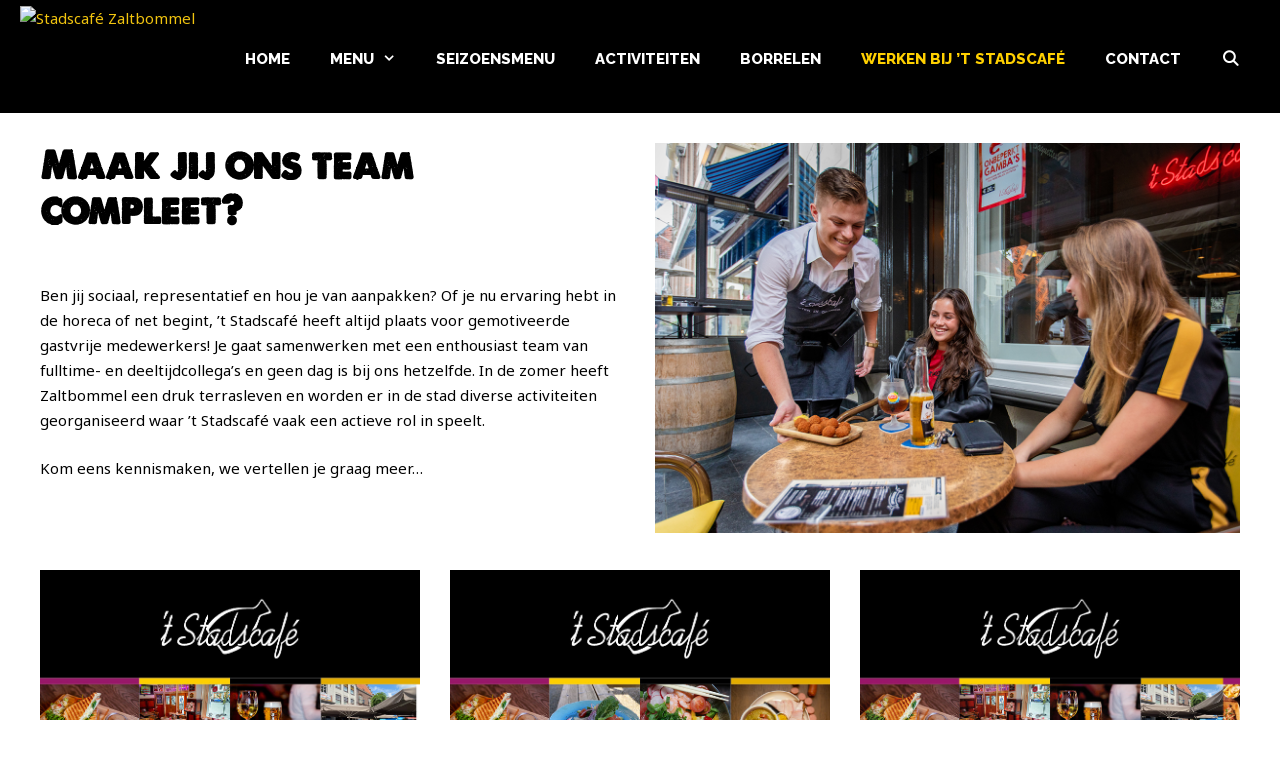

--- FILE ---
content_type: text/html; charset=UTF-8
request_url: https://stadscafezaltbommel.nl/hallo-collega/
body_size: 11716
content:
<!DOCTYPE html>
<html lang="nl-NL">
<head>
	<meta charset="UTF-8">
	<title>Werken bij &#8217;t Stadscafé &#8211; Stadscafé Zaltbommel</title>
<meta name='robots' content='max-image-preview:large' />
<meta name="viewport" content="width=device-width, initial-scale=1"><link href='https://fonts.gstatic.com' crossorigin rel='preconnect' />
<link href='https://fonts.googleapis.com' crossorigin rel='preconnect' />
<link rel="alternate" type="application/rss+xml" title="Stadscafé Zaltbommel &raquo; feed" href="https://stadscafezaltbommel.nl/feed/" />
		<!-- This site uses the Google Analytics by MonsterInsights plugin v9.0.1 - Using Analytics tracking - https://www.monsterinsights.com/ -->
		<!-- Opmerking: MonsterInsights is momenteel niet geconfigureerd op deze site. De site eigenaar moet authenticeren met Google Analytics in de MonsterInsights instellingen scherm. -->
					<!-- No tracking code set -->
				<!-- / Google Analytics by MonsterInsights -->
		<script>
window._wpemojiSettings = {"baseUrl":"https:\/\/s.w.org\/images\/core\/emoji\/15.0.3\/72x72\/","ext":".png","svgUrl":"https:\/\/s.w.org\/images\/core\/emoji\/15.0.3\/svg\/","svgExt":".svg","source":{"concatemoji":"https:\/\/stadscafezaltbommel.nl\/wp-includes\/js\/wp-emoji-release.min.js?ver=6.6.4"}};
/*! This file is auto-generated */
!function(i,n){var o,s,e;function c(e){try{var t={supportTests:e,timestamp:(new Date).valueOf()};sessionStorage.setItem(o,JSON.stringify(t))}catch(e){}}function p(e,t,n){e.clearRect(0,0,e.canvas.width,e.canvas.height),e.fillText(t,0,0);var t=new Uint32Array(e.getImageData(0,0,e.canvas.width,e.canvas.height).data),r=(e.clearRect(0,0,e.canvas.width,e.canvas.height),e.fillText(n,0,0),new Uint32Array(e.getImageData(0,0,e.canvas.width,e.canvas.height).data));return t.every(function(e,t){return e===r[t]})}function u(e,t,n){switch(t){case"flag":return n(e,"\ud83c\udff3\ufe0f\u200d\u26a7\ufe0f","\ud83c\udff3\ufe0f\u200b\u26a7\ufe0f")?!1:!n(e,"\ud83c\uddfa\ud83c\uddf3","\ud83c\uddfa\u200b\ud83c\uddf3")&&!n(e,"\ud83c\udff4\udb40\udc67\udb40\udc62\udb40\udc65\udb40\udc6e\udb40\udc67\udb40\udc7f","\ud83c\udff4\u200b\udb40\udc67\u200b\udb40\udc62\u200b\udb40\udc65\u200b\udb40\udc6e\u200b\udb40\udc67\u200b\udb40\udc7f");case"emoji":return!n(e,"\ud83d\udc26\u200d\u2b1b","\ud83d\udc26\u200b\u2b1b")}return!1}function f(e,t,n){var r="undefined"!=typeof WorkerGlobalScope&&self instanceof WorkerGlobalScope?new OffscreenCanvas(300,150):i.createElement("canvas"),a=r.getContext("2d",{willReadFrequently:!0}),o=(a.textBaseline="top",a.font="600 32px Arial",{});return e.forEach(function(e){o[e]=t(a,e,n)}),o}function t(e){var t=i.createElement("script");t.src=e,t.defer=!0,i.head.appendChild(t)}"undefined"!=typeof Promise&&(o="wpEmojiSettingsSupports",s=["flag","emoji"],n.supports={everything:!0,everythingExceptFlag:!0},e=new Promise(function(e){i.addEventListener("DOMContentLoaded",e,{once:!0})}),new Promise(function(t){var n=function(){try{var e=JSON.parse(sessionStorage.getItem(o));if("object"==typeof e&&"number"==typeof e.timestamp&&(new Date).valueOf()<e.timestamp+604800&&"object"==typeof e.supportTests)return e.supportTests}catch(e){}return null}();if(!n){if("undefined"!=typeof Worker&&"undefined"!=typeof OffscreenCanvas&&"undefined"!=typeof URL&&URL.createObjectURL&&"undefined"!=typeof Blob)try{var e="postMessage("+f.toString()+"("+[JSON.stringify(s),u.toString(),p.toString()].join(",")+"));",r=new Blob([e],{type:"text/javascript"}),a=new Worker(URL.createObjectURL(r),{name:"wpTestEmojiSupports"});return void(a.onmessage=function(e){c(n=e.data),a.terminate(),t(n)})}catch(e){}c(n=f(s,u,p))}t(n)}).then(function(e){for(var t in e)n.supports[t]=e[t],n.supports.everything=n.supports.everything&&n.supports[t],"flag"!==t&&(n.supports.everythingExceptFlag=n.supports.everythingExceptFlag&&n.supports[t]);n.supports.everythingExceptFlag=n.supports.everythingExceptFlag&&!n.supports.flag,n.DOMReady=!1,n.readyCallback=function(){n.DOMReady=!0}}).then(function(){return e}).then(function(){var e;n.supports.everything||(n.readyCallback(),(e=n.source||{}).concatemoji?t(e.concatemoji):e.wpemoji&&e.twemoji&&(t(e.twemoji),t(e.wpemoji)))}))}((window,document),window._wpemojiSettings);
</script>
<link rel='stylesheet' id='generate-fonts-css' href='//fonts.googleapis.com/css?family=Noto+Sans:regular,italic,700,700italic|Raleway:100,100italic,200,200italic,300,300italic,regular,italic,500,500italic,600italic,700italic,800,800italic,900,900italic|Bree+Serif:regular' media='all' />
<style id='wp-emoji-styles-inline-css'>

	img.wp-smiley, img.emoji {
		display: inline !important;
		border: none !important;
		box-shadow: none !important;
		height: 1em !important;
		width: 1em !important;
		margin: 0 0.07em !important;
		vertical-align: -0.1em !important;
		background: none !important;
		padding: 0 !important;
	}
</style>
<link rel='stylesheet' id='wp-block-library-css' href='https://stadscafezaltbommel.nl/wp-includes/css/dist/block-library/style.min.css?ver=6.6.4' media='all' />
<style id='global-styles-inline-css'>
:root{--wp--preset--aspect-ratio--square: 1;--wp--preset--aspect-ratio--4-3: 4/3;--wp--preset--aspect-ratio--3-4: 3/4;--wp--preset--aspect-ratio--3-2: 3/2;--wp--preset--aspect-ratio--2-3: 2/3;--wp--preset--aspect-ratio--16-9: 16/9;--wp--preset--aspect-ratio--9-16: 9/16;--wp--preset--color--black: #000000;--wp--preset--color--cyan-bluish-gray: #abb8c3;--wp--preset--color--white: #ffffff;--wp--preset--color--pale-pink: #f78da7;--wp--preset--color--vivid-red: #cf2e2e;--wp--preset--color--luminous-vivid-orange: #ff6900;--wp--preset--color--luminous-vivid-amber: #fcb900;--wp--preset--color--light-green-cyan: #7bdcb5;--wp--preset--color--vivid-green-cyan: #00d084;--wp--preset--color--pale-cyan-blue: #8ed1fc;--wp--preset--color--vivid-cyan-blue: #0693e3;--wp--preset--color--vivid-purple: #9b51e0;--wp--preset--color--contrast: var(--contrast);--wp--preset--color--contrast-2: var(--contrast-2);--wp--preset--color--contrast-3: var(--contrast-3);--wp--preset--color--base: var(--base);--wp--preset--color--base-2: var(--base-2);--wp--preset--color--base-3: var(--base-3);--wp--preset--color--accent: var(--accent);--wp--preset--gradient--vivid-cyan-blue-to-vivid-purple: linear-gradient(135deg,rgba(6,147,227,1) 0%,rgb(155,81,224) 100%);--wp--preset--gradient--light-green-cyan-to-vivid-green-cyan: linear-gradient(135deg,rgb(122,220,180) 0%,rgb(0,208,130) 100%);--wp--preset--gradient--luminous-vivid-amber-to-luminous-vivid-orange: linear-gradient(135deg,rgba(252,185,0,1) 0%,rgba(255,105,0,1) 100%);--wp--preset--gradient--luminous-vivid-orange-to-vivid-red: linear-gradient(135deg,rgba(255,105,0,1) 0%,rgb(207,46,46) 100%);--wp--preset--gradient--very-light-gray-to-cyan-bluish-gray: linear-gradient(135deg,rgb(238,238,238) 0%,rgb(169,184,195) 100%);--wp--preset--gradient--cool-to-warm-spectrum: linear-gradient(135deg,rgb(74,234,220) 0%,rgb(151,120,209) 20%,rgb(207,42,186) 40%,rgb(238,44,130) 60%,rgb(251,105,98) 80%,rgb(254,248,76) 100%);--wp--preset--gradient--blush-light-purple: linear-gradient(135deg,rgb(255,206,236) 0%,rgb(152,150,240) 100%);--wp--preset--gradient--blush-bordeaux: linear-gradient(135deg,rgb(254,205,165) 0%,rgb(254,45,45) 50%,rgb(107,0,62) 100%);--wp--preset--gradient--luminous-dusk: linear-gradient(135deg,rgb(255,203,112) 0%,rgb(199,81,192) 50%,rgb(65,88,208) 100%);--wp--preset--gradient--pale-ocean: linear-gradient(135deg,rgb(255,245,203) 0%,rgb(182,227,212) 50%,rgb(51,167,181) 100%);--wp--preset--gradient--electric-grass: linear-gradient(135deg,rgb(202,248,128) 0%,rgb(113,206,126) 100%);--wp--preset--gradient--midnight: linear-gradient(135deg,rgb(2,3,129) 0%,rgb(40,116,252) 100%);--wp--preset--font-size--small: 13px;--wp--preset--font-size--medium: 20px;--wp--preset--font-size--large: 36px;--wp--preset--font-size--x-large: 42px;--wp--preset--font-family--sc-kop: sc-kop;--wp--preset--spacing--20: 0.44rem;--wp--preset--spacing--30: 0.67rem;--wp--preset--spacing--40: 1rem;--wp--preset--spacing--50: 1.5rem;--wp--preset--spacing--60: 2.25rem;--wp--preset--spacing--70: 3.38rem;--wp--preset--spacing--80: 5.06rem;--wp--preset--shadow--natural: 6px 6px 9px rgba(0, 0, 0, 0.2);--wp--preset--shadow--deep: 12px 12px 50px rgba(0, 0, 0, 0.4);--wp--preset--shadow--sharp: 6px 6px 0px rgba(0, 0, 0, 0.2);--wp--preset--shadow--outlined: 6px 6px 0px -3px rgba(255, 255, 255, 1), 6px 6px rgba(0, 0, 0, 1);--wp--preset--shadow--crisp: 6px 6px 0px rgba(0, 0, 0, 1);}:where(body) { margin: 0; }.wp-site-blocks > .alignleft { float: left; margin-right: 2em; }.wp-site-blocks > .alignright { float: right; margin-left: 2em; }.wp-site-blocks > .aligncenter { justify-content: center; margin-left: auto; margin-right: auto; }:where(.is-layout-flex){gap: 0.5em;}:where(.is-layout-grid){gap: 0.5em;}.is-layout-flow > .alignleft{float: left;margin-inline-start: 0;margin-inline-end: 2em;}.is-layout-flow > .alignright{float: right;margin-inline-start: 2em;margin-inline-end: 0;}.is-layout-flow > .aligncenter{margin-left: auto !important;margin-right: auto !important;}.is-layout-constrained > .alignleft{float: left;margin-inline-start: 0;margin-inline-end: 2em;}.is-layout-constrained > .alignright{float: right;margin-inline-start: 2em;margin-inline-end: 0;}.is-layout-constrained > .aligncenter{margin-left: auto !important;margin-right: auto !important;}.is-layout-constrained > :where(:not(.alignleft):not(.alignright):not(.alignfull)){margin-left: auto !important;margin-right: auto !important;}body .is-layout-flex{display: flex;}.is-layout-flex{flex-wrap: wrap;align-items: center;}.is-layout-flex > :is(*, div){margin: 0;}body .is-layout-grid{display: grid;}.is-layout-grid > :is(*, div){margin: 0;}body{padding-top: 0px;padding-right: 0px;padding-bottom: 0px;padding-left: 0px;}a:where(:not(.wp-element-button)){text-decoration: underline;}:root :where(.wp-element-button, .wp-block-button__link){background-color: #32373c;border-width: 0;color: #fff;font-family: inherit;font-size: inherit;line-height: inherit;padding: calc(0.667em + 2px) calc(1.333em + 2px);text-decoration: none;}.has-black-color{color: var(--wp--preset--color--black) !important;}.has-cyan-bluish-gray-color{color: var(--wp--preset--color--cyan-bluish-gray) !important;}.has-white-color{color: var(--wp--preset--color--white) !important;}.has-pale-pink-color{color: var(--wp--preset--color--pale-pink) !important;}.has-vivid-red-color{color: var(--wp--preset--color--vivid-red) !important;}.has-luminous-vivid-orange-color{color: var(--wp--preset--color--luminous-vivid-orange) !important;}.has-luminous-vivid-amber-color{color: var(--wp--preset--color--luminous-vivid-amber) !important;}.has-light-green-cyan-color{color: var(--wp--preset--color--light-green-cyan) !important;}.has-vivid-green-cyan-color{color: var(--wp--preset--color--vivid-green-cyan) !important;}.has-pale-cyan-blue-color{color: var(--wp--preset--color--pale-cyan-blue) !important;}.has-vivid-cyan-blue-color{color: var(--wp--preset--color--vivid-cyan-blue) !important;}.has-vivid-purple-color{color: var(--wp--preset--color--vivid-purple) !important;}.has-contrast-color{color: var(--wp--preset--color--contrast) !important;}.has-contrast-2-color{color: var(--wp--preset--color--contrast-2) !important;}.has-contrast-3-color{color: var(--wp--preset--color--contrast-3) !important;}.has-base-color{color: var(--wp--preset--color--base) !important;}.has-base-2-color{color: var(--wp--preset--color--base-2) !important;}.has-base-3-color{color: var(--wp--preset--color--base-3) !important;}.has-accent-color{color: var(--wp--preset--color--accent) !important;}.has-black-background-color{background-color: var(--wp--preset--color--black) !important;}.has-cyan-bluish-gray-background-color{background-color: var(--wp--preset--color--cyan-bluish-gray) !important;}.has-white-background-color{background-color: var(--wp--preset--color--white) !important;}.has-pale-pink-background-color{background-color: var(--wp--preset--color--pale-pink) !important;}.has-vivid-red-background-color{background-color: var(--wp--preset--color--vivid-red) !important;}.has-luminous-vivid-orange-background-color{background-color: var(--wp--preset--color--luminous-vivid-orange) !important;}.has-luminous-vivid-amber-background-color{background-color: var(--wp--preset--color--luminous-vivid-amber) !important;}.has-light-green-cyan-background-color{background-color: var(--wp--preset--color--light-green-cyan) !important;}.has-vivid-green-cyan-background-color{background-color: var(--wp--preset--color--vivid-green-cyan) !important;}.has-pale-cyan-blue-background-color{background-color: var(--wp--preset--color--pale-cyan-blue) !important;}.has-vivid-cyan-blue-background-color{background-color: var(--wp--preset--color--vivid-cyan-blue) !important;}.has-vivid-purple-background-color{background-color: var(--wp--preset--color--vivid-purple) !important;}.has-contrast-background-color{background-color: var(--wp--preset--color--contrast) !important;}.has-contrast-2-background-color{background-color: var(--wp--preset--color--contrast-2) !important;}.has-contrast-3-background-color{background-color: var(--wp--preset--color--contrast-3) !important;}.has-base-background-color{background-color: var(--wp--preset--color--base) !important;}.has-base-2-background-color{background-color: var(--wp--preset--color--base-2) !important;}.has-base-3-background-color{background-color: var(--wp--preset--color--base-3) !important;}.has-accent-background-color{background-color: var(--wp--preset--color--accent) !important;}.has-black-border-color{border-color: var(--wp--preset--color--black) !important;}.has-cyan-bluish-gray-border-color{border-color: var(--wp--preset--color--cyan-bluish-gray) !important;}.has-white-border-color{border-color: var(--wp--preset--color--white) !important;}.has-pale-pink-border-color{border-color: var(--wp--preset--color--pale-pink) !important;}.has-vivid-red-border-color{border-color: var(--wp--preset--color--vivid-red) !important;}.has-luminous-vivid-orange-border-color{border-color: var(--wp--preset--color--luminous-vivid-orange) !important;}.has-luminous-vivid-amber-border-color{border-color: var(--wp--preset--color--luminous-vivid-amber) !important;}.has-light-green-cyan-border-color{border-color: var(--wp--preset--color--light-green-cyan) !important;}.has-vivid-green-cyan-border-color{border-color: var(--wp--preset--color--vivid-green-cyan) !important;}.has-pale-cyan-blue-border-color{border-color: var(--wp--preset--color--pale-cyan-blue) !important;}.has-vivid-cyan-blue-border-color{border-color: var(--wp--preset--color--vivid-cyan-blue) !important;}.has-vivid-purple-border-color{border-color: var(--wp--preset--color--vivid-purple) !important;}.has-contrast-border-color{border-color: var(--wp--preset--color--contrast) !important;}.has-contrast-2-border-color{border-color: var(--wp--preset--color--contrast-2) !important;}.has-contrast-3-border-color{border-color: var(--wp--preset--color--contrast-3) !important;}.has-base-border-color{border-color: var(--wp--preset--color--base) !important;}.has-base-2-border-color{border-color: var(--wp--preset--color--base-2) !important;}.has-base-3-border-color{border-color: var(--wp--preset--color--base-3) !important;}.has-accent-border-color{border-color: var(--wp--preset--color--accent) !important;}.has-vivid-cyan-blue-to-vivid-purple-gradient-background{background: var(--wp--preset--gradient--vivid-cyan-blue-to-vivid-purple) !important;}.has-light-green-cyan-to-vivid-green-cyan-gradient-background{background: var(--wp--preset--gradient--light-green-cyan-to-vivid-green-cyan) !important;}.has-luminous-vivid-amber-to-luminous-vivid-orange-gradient-background{background: var(--wp--preset--gradient--luminous-vivid-amber-to-luminous-vivid-orange) !important;}.has-luminous-vivid-orange-to-vivid-red-gradient-background{background: var(--wp--preset--gradient--luminous-vivid-orange-to-vivid-red) !important;}.has-very-light-gray-to-cyan-bluish-gray-gradient-background{background: var(--wp--preset--gradient--very-light-gray-to-cyan-bluish-gray) !important;}.has-cool-to-warm-spectrum-gradient-background{background: var(--wp--preset--gradient--cool-to-warm-spectrum) !important;}.has-blush-light-purple-gradient-background{background: var(--wp--preset--gradient--blush-light-purple) !important;}.has-blush-bordeaux-gradient-background{background: var(--wp--preset--gradient--blush-bordeaux) !important;}.has-luminous-dusk-gradient-background{background: var(--wp--preset--gradient--luminous-dusk) !important;}.has-pale-ocean-gradient-background{background: var(--wp--preset--gradient--pale-ocean) !important;}.has-electric-grass-gradient-background{background: var(--wp--preset--gradient--electric-grass) !important;}.has-midnight-gradient-background{background: var(--wp--preset--gradient--midnight) !important;}.has-small-font-size{font-size: var(--wp--preset--font-size--small) !important;}.has-medium-font-size{font-size: var(--wp--preset--font-size--medium) !important;}.has-large-font-size{font-size: var(--wp--preset--font-size--large) !important;}.has-x-large-font-size{font-size: var(--wp--preset--font-size--x-large) !important;}.has-sc-kop-font-family{font-family: var(--wp--preset--font-family--sc-kop) !important;}
:where(.wp-block-post-template.is-layout-flex){gap: 1.25em;}:where(.wp-block-post-template.is-layout-grid){gap: 1.25em;}
:where(.wp-block-columns.is-layout-flex){gap: 2em;}:where(.wp-block-columns.is-layout-grid){gap: 2em;}
:root :where(.wp-block-pullquote){font-size: 1.5em;line-height: 1.6;}
</style>
<link rel='stylesheet' id='open_wp_css-css' href='https://stadscafezaltbommel.nl/wp-content/plugins/opening-hours/wp/css/css.css?ver=6.6.4' media='all' />
<link rel='stylesheet' id='siteorigin-panels-front-css' href='https://stadscafezaltbommel.nl/wp-content/plugins/siteorigin-panels/css/front-flex.min.css?ver=2.33.5' media='all' />
<link rel='stylesheet' id='sow-headline-default-4ffe476749ea-css' href='https://stadscafezaltbommel.nl/wp-content/uploads/siteorigin-widgets/sow-headline-default-4ffe476749ea.css?ver=6.6.4' media='all' />
<link rel='stylesheet' id='sow-button-base-css' href='https://stadscafezaltbommel.nl/wp-content/plugins/so-widgets-bundle/widgets/button/css/style.css?ver=1.70.4' media='all' />
<link rel='stylesheet' id='sow-button-atom-79b905f274af-css' href='https://stadscafezaltbommel.nl/wp-content/uploads/siteorigin-widgets/sow-button-atom-79b905f274af.css?ver=6.6.4' media='all' />
<link rel='stylesheet' id='sow-button-atom-2af3101aa034-css' href='https://stadscafezaltbommel.nl/wp-content/uploads/siteorigin-widgets/sow-button-atom-2af3101aa034.css?ver=6.6.4' media='all' />
<link rel='stylesheet' id='sow-social-media-buttons-flat-d87bd04c90de-css' href='https://stadscafezaltbommel.nl/wp-content/uploads/siteorigin-widgets/sow-social-media-buttons-flat-d87bd04c90de.css?ver=6.6.4' media='all' />
<link rel='stylesheet' id='default-icon-styles-css' href='https://stadscafezaltbommel.nl/wp-content/plugins/svg-vector-icon-plugin/public/../admin/css/wordpress-svg-icon-plugin-style.min.css?ver=6.6.4' media='all' />
<link rel='stylesheet' id='uaf_client_css-css' href='https://stadscafezaltbommel.nl/wp-content/uploads/useanyfont/uaf.css?ver=1726071806' media='all' />
<link rel='stylesheet' id='generate-style-grid-css' href='https://stadscafezaltbommel.nl/wp-content/themes/generatepress/assets/css/unsemantic-grid.min.css?ver=3.5.1' media='all' />
<link rel='stylesheet' id='generate-style-css' href='https://stadscafezaltbommel.nl/wp-content/themes/generatepress/assets/css/style.min.css?ver=3.5.1' media='all' />
<style id='generate-style-inline-css'>
.generate-page-header, .page-header-image, .page-header-image-single {display:none}
body{background-color:#ffffff;color:#000000;}a{color:#1362a9;}a:hover, a:focus, a:active{color:#1362a9;}body .grid-container{max-width:1320px;}.wp-block-group__inner-container{max-width:1320px;margin-left:auto;margin-right:auto;}@media (max-width: 500px) and (min-width: 846px){.inside-header{display:flex;flex-direction:column;align-items:center;}.site-logo, .site-branding{margin-bottom:1.5em;}#site-navigation{margin:0 auto;}.header-widget{margin-top:1.5em;}}.site-header .header-image{width:220px;}.generate-back-to-top{font-size:20px;border-radius:3px;position:fixed;bottom:30px;right:30px;line-height:40px;width:40px;text-align:center;z-index:10;transition:opacity 300ms ease-in-out;opacity:0.1;transform:translateY(1000px);}.generate-back-to-top__show{opacity:1;transform:translateY(0);}.navigation-search{position:absolute;left:-99999px;pointer-events:none;visibility:hidden;z-index:20;width:100%;top:0;transition:opacity 100ms ease-in-out;opacity:0;}.navigation-search.nav-search-active{left:0;right:0;pointer-events:auto;visibility:visible;opacity:1;}.navigation-search input[type="search"]{outline:0;border:0;vertical-align:bottom;line-height:1;opacity:0.9;width:100%;z-index:20;border-radius:0;-webkit-appearance:none;height:60px;}.navigation-search input::-ms-clear{display:none;width:0;height:0;}.navigation-search input::-ms-reveal{display:none;width:0;height:0;}.navigation-search input::-webkit-search-decoration, .navigation-search input::-webkit-search-cancel-button, .navigation-search input::-webkit-search-results-button, .navigation-search input::-webkit-search-results-decoration{display:none;}.main-navigation li.search-item{z-index:21;}li.search-item.active{transition:opacity 100ms ease-in-out;}.nav-left-sidebar .main-navigation li.search-item.active,.nav-right-sidebar .main-navigation li.search-item.active{width:auto;display:inline-block;float:right;}.gen-sidebar-nav .navigation-search{top:auto;bottom:0;}:root{--contrast:#222222;--contrast-2:#575760;--contrast-3:#b2b2be;--base:#f0f0f0;--base-2:#f7f8f9;--base-3:#ffffff;--accent:#1e73be;}:root .has-contrast-color{color:var(--contrast);}:root .has-contrast-background-color{background-color:var(--contrast);}:root .has-contrast-2-color{color:var(--contrast-2);}:root .has-contrast-2-background-color{background-color:var(--contrast-2);}:root .has-contrast-3-color{color:var(--contrast-3);}:root .has-contrast-3-background-color{background-color:var(--contrast-3);}:root .has-base-color{color:var(--base);}:root .has-base-background-color{background-color:var(--base);}:root .has-base-2-color{color:var(--base-2);}:root .has-base-2-background-color{background-color:var(--base-2);}:root .has-base-3-color{color:var(--base-3);}:root .has-base-3-background-color{background-color:var(--base-3);}:root .has-accent-color{color:var(--accent);}:root .has-accent-background-color{background-color:var(--accent);}body, button, input, select, textarea{font-family:"Noto Sans", sans-serif;font-size:15px;}body{line-height:1.7;}.entry-content > [class*="wp-block-"]:not(:last-child):not(.wp-block-heading){margin-bottom:1.5em;}.top-bar{font-family:"Raleway", sans-serif;font-weight:600;font-size:15px;}.main-title{font-family:"Raleway", sans-serif;font-size:18px;}.main-navigation a, .menu-toggle{font-family:"Raleway", sans-serif;font-weight:700;text-transform:uppercase;}.main-navigation .main-nav ul ul li a{font-size:14px;}.widget-title{font-family:"Raleway", sans-serif;font-weight:bold;font-size:18px;}.sidebar .widget, .footer-widgets .widget{font-size:14px;}h1{font-family:"Raleway", sans-serif;font-weight:bold;font-size:38px;}h2{font-family:"Raleway", sans-serif;font-weight:600;font-size:27px;}h3{font-family:"Raleway", sans-serif;font-weight:600;font-size:20px;}h4{font-family:"Raleway", sans-serif;font-weight:600;font-size:18px;line-height:1.2em;}h5{font-size:inherit;}h6{font-size:10px;}.site-info{font-family:"Bree Serif", serif;font-size:12px;}@media (max-width:768px){.main-title{font-size:20px;}h1{font-size:30px;}h2{font-size:25px;}}.top-bar{background-color:#1362a9;color:#ffffff;}.top-bar a{color:#ffd000;}.top-bar a:hover{color:#ffd000;}.site-header{background-color:#000000;color:#efefef;}.site-header a{color:#f1c40f;}.site-header a:hover{color:#f1c40f;}.main-title a,.main-title a:hover{color:#efefef;}.site-description{color:#757575;}.mobile-menu-control-wrapper .menu-toggle,.mobile-menu-control-wrapper .menu-toggle:hover,.mobile-menu-control-wrapper .menu-toggle:focus,.has-inline-mobile-toggle #site-navigation.toggled{background-color:rgba(0, 0, 0, 0.02);}.main-navigation,.main-navigation ul ul{background-color:#000000;}.main-navigation .main-nav ul li a, .main-navigation .menu-toggle, .main-navigation .menu-bar-items{color:#ffffff;}.main-navigation .main-nav ul li:not([class*="current-menu-"]):hover > a, .main-navigation .main-nav ul li:not([class*="current-menu-"]):focus > a, .main-navigation .main-nav ul li.sfHover:not([class*="current-menu-"]) > a, .main-navigation .menu-bar-item:hover > a, .main-navigation .menu-bar-item.sfHover > a{color:#ffd000;background-color:#000000;}button.menu-toggle:hover,button.menu-toggle:focus,.main-navigation .mobile-bar-items a,.main-navigation .mobile-bar-items a:hover,.main-navigation .mobile-bar-items a:focus{color:#ffffff;}.main-navigation .main-nav ul li[class*="current-menu-"] > a{color:#ffd000;background-color:#000000;}.navigation-search input[type="search"],.navigation-search input[type="search"]:active, .navigation-search input[type="search"]:focus, .main-navigation .main-nav ul li.search-item.active > a, .main-navigation .menu-bar-items .search-item.active > a{color:#ffffff;background-color:#000000;opacity:1;}.main-navigation ul ul{background-color:#000000;}.main-navigation .main-nav ul ul li a{color:#ffffff;}.main-navigation .main-nav ul ul li:not([class*="current-menu-"]):hover > a,.main-navigation .main-nav ul ul li:not([class*="current-menu-"]):focus > a, .main-navigation .main-nav ul ul li.sfHover:not([class*="current-menu-"]) > a{color:#ffd000;background-color:#000000;}.main-navigation .main-nav ul ul li[class*="current-menu-"] > a{color:#ffd000;background-color:#000000;}.separate-containers .inside-article, .separate-containers .comments-area, .separate-containers .page-header, .one-container .container, .separate-containers .paging-navigation, .inside-page-header{color:#000000;background-color:#ffffff;}.inside-article a,.paging-navigation a,.comments-area a,.page-header a{color:#1362a9;}.inside-article a:hover,.paging-navigation a:hover,.comments-area a:hover,.page-header a:hover{color:#1362a9;}.entry-header h1,.page-header h1{color:#000000;}.entry-title a{color:#000000;}.entry-meta{color:#595959;}.entry-meta a{color:#595959;}.entry-meta a:hover{color:#1e73be;}h1{color:#000000;}h2{color:#b50936;}h3{color:#000000;}h4{color:#b50936;}.sidebar .widget{color:#8e8e8e;background-color:#ffffff;}.sidebar .widget a{color:#f2c100;}.sidebar .widget a:hover{color:#f2c100;}.sidebar .widget .widget-title{color:#ffffff;}.footer-widgets{color:#ffffff;background-color:#110e0e;}.footer-widgets a{color:#ffffff;}.footer-widgets a:hover{color:#f2c100;}.footer-widgets .widget-title{color:#ffffff;}.site-info{color:#898989;background-color:#0a0000;}.site-info a{color:#ffffff;}.site-info a:hover{color:#ffffff;}.footer-bar .widget_nav_menu .current-menu-item a{color:#ffffff;}input[type="text"],input[type="email"],input[type="url"],input[type="password"],input[type="search"],input[type="tel"],input[type="number"],textarea,select{color:#666666;background-color:#fafafa;border-color:#cccccc;}input[type="text"]:focus,input[type="email"]:focus,input[type="url"]:focus,input[type="password"]:focus,input[type="search"]:focus,input[type="tel"]:focus,input[type="number"]:focus,textarea:focus,select:focus{color:#666666;background-color:#ffffff;border-color:#bfbfbf;}button,html input[type="button"],input[type="reset"],input[type="submit"],a.button,a.wp-block-button__link:not(.has-background){color:#000000;background-color:#ffd000;}button:hover,html input[type="button"]:hover,input[type="reset"]:hover,input[type="submit"]:hover,a.button:hover,button:focus,html input[type="button"]:focus,input[type="reset"]:focus,input[type="submit"]:focus,a.button:focus,a.wp-block-button__link:not(.has-background):active,a.wp-block-button__link:not(.has-background):focus,a.wp-block-button__link:not(.has-background):hover{color:#bcbcbc;background-color:#ffd000;}a.generate-back-to-top{background-color:rgba( 0,0,0,0.4 );color:#ffffff;}a.generate-back-to-top:hover,a.generate-back-to-top:focus{background-color:rgba( 0,0,0,0.6 );color:#ffffff;}:root{--gp-search-modal-bg-color:var(--base-3);--gp-search-modal-text-color:var(--contrast);--gp-search-modal-overlay-bg-color:rgba(0,0,0,0.2);}@media (max-width: 845px){.main-navigation .menu-bar-item:hover > a, .main-navigation .menu-bar-item.sfHover > a{background:none;color:#ffffff;}}.inside-top-bar{padding:2px 10px 2px 10px;}.inside-header{padding:5px 20px 0px 20px;}.separate-containers .inside-article, .separate-containers .comments-area, .separate-containers .page-header, .separate-containers .paging-navigation, .one-container .site-content, .inside-page-header{padding:0px 40px 0px 40px;}.site-main .wp-block-group__inner-container{padding:0px 40px 0px 40px;}.entry-content .alignwide, body:not(.no-sidebar) .entry-content .alignfull{margin-left:-40px;width:calc(100% + 80px);max-width:calc(100% + 80px);}.separate-containers .widget, .separate-containers .site-main > *, .separate-containers .page-header, .widget-area .main-navigation{margin-bottom:0px;}.separate-containers .site-main{margin:0px;}.both-right.separate-containers .inside-left-sidebar{margin-right:0px;}.both-right.separate-containers .inside-right-sidebar{margin-left:0px;}.both-left.separate-containers .inside-left-sidebar{margin-right:0px;}.both-left.separate-containers .inside-right-sidebar{margin-left:0px;}.separate-containers .page-header-image, .separate-containers .page-header-contained, .separate-containers .page-header-image-single, .separate-containers .page-header-content-single{margin-top:0px;}.separate-containers .inside-right-sidebar, .separate-containers .inside-left-sidebar{margin-top:0px;margin-bottom:0px;}.main-navigation .main-nav ul li a,.menu-toggle,.main-navigation .mobile-bar-items a{line-height:108px;}.navigation-search input[type="search"]{height:108px;}.rtl .menu-item-has-children .dropdown-menu-toggle{padding-left:20px;}.rtl .main-navigation .main-nav ul li.menu-item-has-children > a{padding-right:20px;}.widget-area .widget{padding:30px 7px 10px 7px;}.footer-widgets{padding:39px 10px 44px 10px;}.site-info{padding:9px 20px 10px 20px;}@media (max-width:768px){.separate-containers .inside-article, .separate-containers .comments-area, .separate-containers .page-header, .separate-containers .paging-navigation, .one-container .site-content, .inside-page-header{padding:10px;}.site-main .wp-block-group__inner-container{padding:10px;}.site-info{padding-right:10px;padding-left:10px;}.entry-content .alignwide, body:not(.no-sidebar) .entry-content .alignfull{margin-left:-10px;width:calc(100% + 20px);max-width:calc(100% + 20px);}}@media (max-width: 845px){.main-navigation .menu-toggle,.main-navigation .mobile-bar-items,.sidebar-nav-mobile:not(#sticky-placeholder){display:block;}.main-navigation ul,.gen-sidebar-nav{display:none;}[class*="nav-float-"] .site-header .inside-header > *{float:none;clear:both;}}
.footer-widgets{background-image:url('http://stadscafezaltbommel.nl/wp-content/uploads/2020/02/FB-Eventbanner-basic.png');}
.dynamic-author-image-rounded{border-radius:100%;}.dynamic-featured-image, .dynamic-author-image{vertical-align:middle;}.one-container.blog .dynamic-content-template:not(:last-child), .one-container.archive .dynamic-content-template:not(:last-child){padding-bottom:0px;}.dynamic-entry-excerpt > p:last-child{margin-bottom:0px;}
.main-navigation.toggled .main-nav > ul{background-color: #000000}
.navigation-branding .main-title{font-weight:bold;text-transform:none;font-size:18px;font-family:"Raleway", sans-serif;}@media (max-width: 845px){.navigation-branding .main-title{font-size:20px;}}
.post-image:not(:first-child), .page-content:not(:first-child), .entry-content:not(:first-child), .entry-summary:not(:first-child), footer.entry-meta{margin-top:1.7em;}.post-image-above-header .inside-article div.featured-image, .post-image-above-header .inside-article div.post-image{margin-bottom:1.7em;}
</style>
<link rel='stylesheet' id='generate-mobile-style-css' href='https://stadscafezaltbommel.nl/wp-content/themes/generatepress/assets/css/mobile.min.css?ver=3.5.1' media='all' />
<link rel='stylesheet' id='generate-font-icons-css' href='https://stadscafezaltbommel.nl/wp-content/themes/generatepress/assets/css/components/font-icons.min.css?ver=3.5.1' media='all' />
<link rel='stylesheet' id='font-awesome-css' href='https://stadscafezaltbommel.nl/wp-content/themes/generatepress/assets/css/components/font-awesome.min.css?ver=4.7' media='all' />
<link rel='stylesheet' id='generate-navigation-branding-css' href='https://stadscafezaltbommel.nl/wp-content/plugins/gp-premium/menu-plus/functions/css/navigation-branding.min.css?ver=2.5.0' media='all' />
<style id='generate-navigation-branding-inline-css'>
@media (max-width: 845px){.site-header, #site-navigation, #sticky-navigation{display:none !important;opacity:0.0;}#mobile-header{display:block !important;width:100% !important;}#mobile-header .main-nav > ul{display:none;}#mobile-header.toggled .main-nav > ul, #mobile-header .menu-toggle, #mobile-header .mobile-bar-items{display:block;}#mobile-header .main-nav{-ms-flex:0 0 100%;flex:0 0 100%;-webkit-box-ordinal-group:5;-ms-flex-order:4;order:4;}}.navigation-branding img, .site-logo.mobile-header-logo img{height:108px;width:auto;}.navigation-branding .main-title{line-height:108px;}@media (max-width: 1330px){#site-navigation .navigation-branding, #sticky-navigation .navigation-branding{margin-left:10px;}}@media (max-width: 845px){.main-navigation:not(.slideout-navigation) .main-nav{-ms-flex:0 0 100%;flex:0 0 100%;}.main-navigation:not(.slideout-navigation) .inside-navigation{-ms-flex-wrap:wrap;flex-wrap:wrap;display:-webkit-box;display:-ms-flexbox;display:flex;}.nav-aligned-center .navigation-branding, .nav-aligned-left .navigation-branding{margin-right:auto;}.nav-aligned-center  .main-navigation.has-branding:not(.slideout-navigation) .inside-navigation .main-nav,.nav-aligned-center  .main-navigation.has-sticky-branding.navigation-stick .inside-navigation .main-nav,.nav-aligned-left  .main-navigation.has-branding:not(.slideout-navigation) .inside-navigation .main-nav,.nav-aligned-left  .main-navigation.has-sticky-branding.navigation-stick .inside-navigation .main-nav{margin-right:0px;}}
</style>
<script src="https://stadscafezaltbommel.nl/wp-includes/js/jquery/jquery.min.js?ver=3.7.1" id="jquery-core-js"></script>
<script src="https://stadscafezaltbommel.nl/wp-includes/js/tinymce/tinymce.min.js?ver=49110-20201110" id="wp-tinymce-root-js"></script>
<script src="https://stadscafezaltbommel.nl/wp-includes/js/tinymce/plugins/compat3x/plugin.min.js?ver=49110-20201110" id="wp-tinymce-js"></script>
<script src="https://stadscafezaltbommel.nl/wp-includes/js/jquery/jquery-migrate.min.js?ver=3.4.1" id="jquery-migrate-js"></script>
<script id="open_wp_js-js-extra">
var we_are_open_wp_ajax = {"url":"https:\/\/stadscafezaltbommel.nl\/wp-admin\/admin-ajax.php","action":"we_are_open_wp_ajax"};
</script>
<script src="https://stadscafezaltbommel.nl/wp-content/plugins/opening-hours/wp/js/js.js?ver=6.6.4" id="open_wp_js-js"></script>
<link rel="https://api.w.org/" href="https://stadscafezaltbommel.nl/wp-json/" /><link rel="alternate" title="JSON" type="application/json" href="https://stadscafezaltbommel.nl/wp-json/wp/v2/pages/3183" /><link rel="EditURI" type="application/rsd+xml" title="RSD" href="https://stadscafezaltbommel.nl/xmlrpc.php?rsd" />
<meta name="generator" content="WordPress 6.6.4" />
<link rel="canonical" href="https://stadscafezaltbommel.nl/hallo-collega/" />
<link rel='shortlink' href='https://stadscafezaltbommel.nl/?p=3183' />
<link rel="alternate" title="oEmbed (JSON)" type="application/json+oembed" href="https://stadscafezaltbommel.nl/wp-json/oembed/1.0/embed?url=https%3A%2F%2Fstadscafezaltbommel.nl%2Fhallo-collega%2F" />
<link rel="alternate" title="oEmbed (XML)" type="text/xml+oembed" href="https://stadscafezaltbommel.nl/wp-json/oembed/1.0/embed?url=https%3A%2F%2Fstadscafezaltbommel.nl%2Fhallo-collega%2F&#038;format=xml" />
<style media="all" id="siteorigin-panels-layouts-head">/* Layout 3183 */ #pgc-3183-0-0 { width:100%;width:calc(100% - ( 0 * 30px ) ) } #pg-3183-0 , #pl-3183 .so-panel:last-of-type { margin-bottom:0px } #pl-3183 .so-panel { margin-bottom:30px } #pg-3183-0> .panel-row-style { padding:30px 0px 0px 0px } #pg-3183-0.panel-has-style > .panel-row-style, #pg-3183-0.panel-no-style { -webkit-align-items:flex-start;align-items:flex-start } @media (max-width:780px){ #pg-3183-0.panel-no-style, #pg-3183-0.panel-has-style > .panel-row-style, #pg-3183-0 { -webkit-flex-direction:column;-ms-flex-direction:column;flex-direction:column } #pg-3183-0 > .panel-grid-cell , #pg-3183-0 > .panel-row-style > .panel-grid-cell { width:100%;margin-right:0 } #pl-3183 .panel-grid-cell { padding:0 } #pl-3183 .panel-grid .panel-grid-cell-empty { display:none } #pl-3183 .panel-grid .panel-grid-cell-mobile-last { margin-bottom:0px }  } </style><style id='wp-fonts-local'>
@font-face{font-family:sc-kop;font-style:normal;font-weight:400;font-display:fallback;src:url('https://stadscafezaltbommel.nl/wp-content/uploads/useanyfont/5400SC-Kop.woff2') format('woff2');}
</style>
</head>

<body class="page-template-default page page-id-3183 wp-custom-logo wp-embed-responsive post-image-aligned-center sticky-menu-fade mobile-header mobile-header-logo mobile-header-sticky siteorigin-panels siteorigin-panels-before-js no-sidebar nav-float-right separate-containers fluid-header active-footer-widgets-4 nav-search-enabled header-aligned-left dropdown-hover" itemtype="https://schema.org/WebPage" itemscope>
	<a class="screen-reader-text skip-link" href="#content" title="Ga naar de inhoud">Ga naar de inhoud</a>		<header class="site-header" id="masthead" aria-label="Site"  itemtype="https://schema.org/WPHeader" itemscope>
			<div class="inside-header grid-container grid-parent">
				<div class="site-logo">
					<a href="https://stadscafezaltbommel.nl/" rel="home">
						<img  class="header-image is-logo-image" alt="Stadscafé Zaltbommel" src="https://stadscafezaltbommel.nl/wp-content/uploads/2021/04/Rozet_DEF-rood.png" srcset="https://stadscafezaltbommel.nl/wp-content/uploads/2021/04/Rozet_DEF-rood.png 1x, http://stadscafezaltbommel.nl/wp-content/uploads/2021/04/Rozet_DEF-rood.png 2x" width="500" height="227" />
					</a>
				</div>		<nav class="main-navigation sub-menu-right" id="site-navigation" aria-label="Primair"  itemtype="https://schema.org/SiteNavigationElement" itemscope>
			<div class="inside-navigation grid-container grid-parent">
				<form method="get" class="search-form navigation-search" action="https://stadscafezaltbommel.nl/">
					<input type="search" class="search-field" value="" name="s" title="Zoeken" />
				</form>		<div class="mobile-bar-items">
						<span class="search-item">
				<a aria-label="Open zoekbalk" href="#">
									</a>
			</span>
		</div>
						<button class="menu-toggle" aria-controls="primary-menu" aria-expanded="false">
					<span class="mobile-menu">Menu</span>				</button>
				<div id="primary-menu" class="main-nav"><ul id="menu-stads-nw" class=" menu sf-menu"><li id="menu-item-4291" class="menu-item menu-item-type-post_type menu-item-object-page menu-item-home menu-item-4291"><a href="https://stadscafezaltbommel.nl/">Home</a></li>
<li id="menu-item-2885" class="menu-item menu-item-type-post_type menu-item-object-page menu-item-has-children menu-item-2885"><a href="https://stadscafezaltbommel.nl/menu/">Menu<span role="presentation" class="dropdown-menu-toggle"></span></a>
<ul class="sub-menu">
	<li id="menu-item-6533" class="menu-item menu-item-type-post_type menu-item-object-page menu-item-6533"><a href="https://stadscafezaltbommel.nl/menukaart/">Menukaart</a></li>
	<li id="menu-item-6527" class="menu-item menu-item-type-post_type menu-item-object-page menu-item-6527"><a href="https://stadscafezaltbommel.nl/drankenkaart/">Drankenkaart</a></li>
	<li id="menu-item-7453" class="menu-item menu-item-type-post_type menu-item-object-page menu-item-7453"><a href="https://stadscafezaltbommel.nl/borrelhapjes/">Borrelhapjes</a></li>
	<li id="menu-item-7561" class="menu-item menu-item-type-post_type menu-item-object-page menu-item-7561"><a href="https://stadscafezaltbommel.nl/allergenenkaart/">Allergenenkaart</a></li>
</ul>
</li>
<li id="menu-item-7819" class="menu-item menu-item-type-post_type menu-item-object-page menu-item-7819"><a href="https://stadscafezaltbommel.nl/seizoensmenu/">Seizoensmenu</a></li>
<li id="menu-item-7751" class="menu-item menu-item-type-post_type menu-item-object-page menu-item-7751"><a href="https://stadscafezaltbommel.nl/activiteiten/">Activiteiten</a></li>
<li id="menu-item-2882" class="menu-item menu-item-type-post_type menu-item-object-page menu-item-2882"><a href="https://stadscafezaltbommel.nl/borrelen/">Borrelen</a></li>
<li id="menu-item-3472" class="menu-item menu-item-type-post_type menu-item-object-page current-menu-item page_item page-item-3183 current_page_item menu-item-3472"><a href="https://stadscafezaltbommel.nl/hallo-collega/" aria-current="page">Werken bij ’t Stadscafé</a></li>
<li id="menu-item-5588" class="menu-item menu-item-type-post_type menu-item-object-page menu-item-5588"><a href="https://stadscafezaltbommel.nl/contact/">Contact</a></li>
<li class="search-item menu-item-align-right"><a aria-label="Open zoekbalk" href="#"></a></li></ul></div>			</div>
		</nav>
					</div>
		</header>
				<nav id="mobile-header" itemtype="https://schema.org/SiteNavigationElement" itemscope class="main-navigation mobile-header-navigation has-branding has-sticky-branding">
			<div class="inside-navigation grid-container grid-parent">
				<form method="get" class="search-form navigation-search" action="https://stadscafezaltbommel.nl/">
					<input type="search" class="search-field" value="" name="s" title="Zoeken" />
				</form><div class="site-logo mobile-header-logo">
						<a href="https://stadscafezaltbommel.nl/" title="Stadscafé Zaltbommel" rel="home">
							<img src="http://stadscafezaltbommel.nl/wp-content/uploads/2021/04/Rozet_DEF-rood.png" alt="Stadscafé Zaltbommel" class="is-logo-image" width="500" height="227" />
						</a>
					</div>		<div class="mobile-bar-items">
						<span class="search-item">
				<a aria-label="Open zoekbalk" href="#">
									</a>
			</span>
		</div>
							<button class="menu-toggle" aria-controls="mobile-menu" aria-expanded="false">
						<span class="mobile-menu">Menu</span>					</button>
					<div id="mobile-menu" class="main-nav"><ul id="menu-stads-nw-1" class=" menu sf-menu"><li class="menu-item menu-item-type-post_type menu-item-object-page menu-item-home menu-item-4291"><a href="https://stadscafezaltbommel.nl/">Home</a></li>
<li class="menu-item menu-item-type-post_type menu-item-object-page menu-item-has-children menu-item-2885"><a href="https://stadscafezaltbommel.nl/menu/">Menu<span role="presentation" class="dropdown-menu-toggle"></span></a>
<ul class="sub-menu">
	<li class="menu-item menu-item-type-post_type menu-item-object-page menu-item-6533"><a href="https://stadscafezaltbommel.nl/menukaart/">Menukaart</a></li>
	<li class="menu-item menu-item-type-post_type menu-item-object-page menu-item-6527"><a href="https://stadscafezaltbommel.nl/drankenkaart/">Drankenkaart</a></li>
	<li class="menu-item menu-item-type-post_type menu-item-object-page menu-item-7453"><a href="https://stadscafezaltbommel.nl/borrelhapjes/">Borrelhapjes</a></li>
	<li class="menu-item menu-item-type-post_type menu-item-object-page menu-item-7561"><a href="https://stadscafezaltbommel.nl/allergenenkaart/">Allergenenkaart</a></li>
</ul>
</li>
<li class="menu-item menu-item-type-post_type menu-item-object-page menu-item-7819"><a href="https://stadscafezaltbommel.nl/seizoensmenu/">Seizoensmenu</a></li>
<li class="menu-item menu-item-type-post_type menu-item-object-page menu-item-7751"><a href="https://stadscafezaltbommel.nl/activiteiten/">Activiteiten</a></li>
<li class="menu-item menu-item-type-post_type menu-item-object-page menu-item-2882"><a href="https://stadscafezaltbommel.nl/borrelen/">Borrelen</a></li>
<li class="menu-item menu-item-type-post_type menu-item-object-page current-menu-item page_item page-item-3183 current_page_item menu-item-3472"><a href="https://stadscafezaltbommel.nl/hallo-collega/" aria-current="page">Werken bij ’t Stadscafé</a></li>
<li class="menu-item menu-item-type-post_type menu-item-object-page menu-item-5588"><a href="https://stadscafezaltbommel.nl/contact/">Contact</a></li>
<li class="search-item menu-item-align-right"><a aria-label="Open zoekbalk" href="#"></a></li></ul></div>			</div><!-- .inside-navigation -->
		</nav><!-- #site-navigation -->
		
	<div class="site grid-container container hfeed grid-parent" id="page">
				<div class="site-content" id="content">
			
	<div class="content-area grid-parent mobile-grid-100 grid-100 tablet-grid-100" id="primary">
		<main class="site-main" id="main">
			
<article id="post-3183" class="post-3183 page type-page status-publish" itemtype="https://schema.org/CreativeWork" itemscope>
	<div class="inside-article">
		
		<div class="entry-content" itemprop="text">
			<div id="pl-3183"  class="panel-layout" ><div id="pg-3183-0"  class="panel-grid panel-has-style" ><div class="panel-row-style panel-row-style-for-3183-0" ><div id="pgc-3183-0-0"  class="panel-grid-cell" ><div id="panel-3183-0-0-0" class="so-panel widget widget_siteorigin-panels-builder panel-first-child panel-last-child" data-index="0" ><div id="pl-w64181e1856532"  class="panel-layout" ><div id="pg-w64181e1856532-0"  class="panel-grid panel-no-style" ><div id="pgc-w64181e1856532-0-0"  class="panel-grid-cell" ><div id="panel-w64181e1856532-0-0-0" class="so-panel widget widget_siteorigin-panels-builder panel-first-child panel-last-child" data-index="0" ><div id="pl-w64181de610f0e"  class="panel-layout" ><div id="pg-w64181de610f0e-0"  class="panel-grid panel-no-style" ><div id="pgc-w64181de610f0e-0-0"  class="panel-grid-cell" ><div id="panel-w64181de610f0e-0-0-0" class="so-panel widget widget_sow-editor panel-first-child" data-index="0" ><div
			
			class="so-widget-sow-editor so-widget-sow-editor-base"
			
		>
<div class="siteorigin-widget-tinymce textwidget">
	<h1>Maak jij ons team compleet?</h1>
</div>
</div></div><div id="panel-w64181de610f0e-0-0-1" class="so-panel widget widget_text panel-last-child" data-index="1" >			<div class="textwidget"><p>Ben jij sociaal, representatief en hou je van aanpakken? Of je nu ervaring hebt in de horeca of net begint, &#8217;t Stadscafé heeft altijd plaats voor gemotiveerde gastvrije medewerkers! Je gaat samenwerken met een enthousiast team van fulltime- en deeltijdcollega&#8217;s en geen dag is bij ons hetzelfde. In de zomer heeft Zaltbommel een druk terrasleven en worden er in de stad diverse activiteiten georganiseerd waar &#8217;t Stadscafé vaak een actieve rol in speelt.</p>
<p>Kom eens kennismaken, we vertellen je graag meer&#8230;</p>
</div>
		</div></div></div></div></div></div><div id="pgc-w64181e1856532-0-1"  class="panel-grid-cell" ><div id="panel-w64181e1856532-0-1-0" class="so-panel widget widget_media_image panel-first-child panel-last-child" data-index="1" ><img fetchpriority="high" decoding="async" width="1200" height="800" src="https://stadscafezaltbommel.nl/wp-content/uploads/2020/02/20190710DWF-4479.jpg" class="image wp-image-6142  attachment-full size-full" alt="" style="max-width: 100%; height: auto;" srcset="https://stadscafezaltbommel.nl/wp-content/uploads/2020/02/20190710DWF-4479.jpg 1200w, https://stadscafezaltbommel.nl/wp-content/uploads/2020/02/20190710DWF-4479-300x200.jpg 300w, https://stadscafezaltbommel.nl/wp-content/uploads/2020/02/20190710DWF-4479-768x512.jpg 768w, https://stadscafezaltbommel.nl/wp-content/uploads/2020/02/20190710DWF-4479-272x182.jpg 272w" sizes="(max-width: 1200px) 100vw, 1200px" /></div></div></div><div id="pg-w64181e1856532-1"  class="panel-grid panel-no-style" ><div id="pgc-w64181e1856532-1-0"  class="panel-grid-cell" ><div id="panel-w64181e1856532-1-0-0" class="so-panel widget widget_media_image panel-first-child" data-index="2" ><img decoding="async" width="791" height="1169" src="https://stadscafezaltbommel.nl/wp-content/uploads/2023/03/Vacatures-SC-2023.jpg" class="image wp-image-7713  attachment-full size-full" alt="" style="max-width: 100%; height: auto;" srcset="https://stadscafezaltbommel.nl/wp-content/uploads/2023/03/Vacatures-SC-2023.jpg 791w, https://stadscafezaltbommel.nl/wp-content/uploads/2023/03/Vacatures-SC-2023-203x300.jpg 203w, https://stadscafezaltbommel.nl/wp-content/uploads/2023/03/Vacatures-SC-2023-768x1135.jpg 768w" sizes="(max-width: 791px) 100vw, 791px" /></div><div id="panel-w64181e1856532-1-0-1" class="so-panel widget widget_media_image panel-last-child" data-index="3" ><img decoding="async" width="791" height="1169" src="https://stadscafezaltbommel.nl/wp-content/uploads/2023/03/Vacatures-SC-20233.jpg" class="image wp-image-7718  attachment-full size-full" alt="" style="max-width: 100%; height: auto;" srcset="https://stadscafezaltbommel.nl/wp-content/uploads/2023/03/Vacatures-SC-20233.jpg 791w, https://stadscafezaltbommel.nl/wp-content/uploads/2023/03/Vacatures-SC-20233-203x300.jpg 203w, https://stadscafezaltbommel.nl/wp-content/uploads/2023/03/Vacatures-SC-20233-768x1135.jpg 768w" sizes="(max-width: 791px) 100vw, 791px" /></div></div><div id="pgc-w64181e1856532-1-1"  class="panel-grid-cell" ><div id="panel-w64181e1856532-1-1-0" class="so-panel widget widget_media_image panel-first-child panel-last-child" data-index="4" ><img loading="lazy" decoding="async" width="791" height="1169" src="https://stadscafezaltbommel.nl/wp-content/uploads/2023/03/Vacatures-SC-20234.jpg" class="image wp-image-7716  attachment-full size-full" alt="" style="max-width: 100%; height: auto;" srcset="https://stadscafezaltbommel.nl/wp-content/uploads/2023/03/Vacatures-SC-20234.jpg 791w, https://stadscafezaltbommel.nl/wp-content/uploads/2023/03/Vacatures-SC-20234-203x300.jpg 203w, https://stadscafezaltbommel.nl/wp-content/uploads/2023/03/Vacatures-SC-20234-768x1135.jpg 768w" sizes="(max-width: 791px) 100vw, 791px" /></div></div><div id="pgc-w64181e1856532-1-2"  class="panel-grid-cell" ><div id="panel-w64181e1856532-1-2-0" class="so-panel widget widget_media_image panel-first-child panel-last-child" data-index="5" ><img loading="lazy" decoding="async" width="791" height="1169" src="https://stadscafezaltbommel.nl/wp-content/uploads/2023/03/Vacatures-SC-20232.jpg" class="image wp-image-7717  attachment-full size-full" alt="" style="max-width: 100%; height: auto;" srcset="https://stadscafezaltbommel.nl/wp-content/uploads/2023/03/Vacatures-SC-20232.jpg 791w, https://stadscafezaltbommel.nl/wp-content/uploads/2023/03/Vacatures-SC-20232-203x300.jpg 203w, https://stadscafezaltbommel.nl/wp-content/uploads/2023/03/Vacatures-SC-20232-768x1135.jpg 768w" sizes="(max-width: 791px) 100vw, 791px" /></div></div></div></div></div></div></div></div></div>		</div>

			</div>
</article>
		</main>
	</div>

	
	</div>
</div>


<div class="site-footer">
				<div id="footer-widgets" class="site footer-widgets">
				<div class="footer-widgets-container grid-container grid-parent">
					<div class="inside-footer-widgets">
							<div class="footer-widget-1 grid-parent grid-25 tablet-grid-50 mobile-grid-100">
		<aside id="sow-editor-2" class="widget inner-padding widget_sow-editor"><div
			
			class="so-widget-sow-editor so-widget-sow-editor-base"
			
		><h2 class="widget-title">Contact</h2>
<div class="siteorigin-widget-tinymce textwidget">
	<p><img loading="lazy" decoding="async" class="alignleft wp-image-6673" src="http://stadscafezaltbommel.nl/wp-content/uploads/2021/04/Rozet_DEF-rood-300x136.png" alt="logo Stadscafe" width="200" height="91" srcset="https://stadscafezaltbommel.nl/wp-content/uploads/2021/04/Rozet_DEF-rood-300x136.png 300w, https://stadscafezaltbommel.nl/wp-content/uploads/2021/04/Rozet_DEF-rood.png 500w" sizes="(max-width: 200px) 100vw, 200px" /></p>
<p>&nbsp;</p>
<p>&nbsp;</p>
<p>&nbsp;</p>
<p>Markt 4-6 | Waterstraat 3<br />
5301 AL Zaltbommel</p>
<p style="text-align: left;"><i class="wp-svg-phone phone"></i> 0418-516 247<br />
<i class="wp-svg-envelop envelop"></i> <a href="mailto:info@stadscafezaltbommel.nl" target="_blank" rel="noopener">info@stadscafezaltbommel.nl</a></p>
</div>
</div></aside><aside id="sow-social-media-buttons-4" class="widget inner-padding widget_sow-social-media-buttons"><div
			
			class="so-widget-sow-social-media-buttons so-widget-sow-social-media-buttons-flat-4c2f458250b6"
			
		>
<h2 class="widget-title">Volg ons ook op:</h2>
<div class="social-media-button-container">
	
		<a 
		class="ow-button-hover sow-social-media-button-facebook-0 sow-social-media-button" title="Stadscafé Zaltbommel op Facebook" aria-label="Stadscafé Zaltbommel op Facebook" target="_blank" rel="noopener noreferrer" href="https://www.facebook.com/stadscafezaltbommel" 		>
			<span>
								<span class="sow-icon-fontawesome sow-fab" data-sow-icon="&#xf39e;"
		 
		aria-hidden="true"></span>							</span>
		</a>
	
		<a 
		class="ow-button-hover sow-social-media-button-instagram-0 sow-social-media-button" title="Stadscafé Zaltbommel op Instagram" aria-label="Stadscafé Zaltbommel op Instagram" target="_blank" rel="noopener noreferrer" href="https://instagram.com/tstadscafezaltbommel" 		>
			<span>
								<span class="sow-icon-fontawesome sow-fab" data-sow-icon="&#xf16d;"
		 
		aria-hidden="true"></span>							</span>
		</a>
	</div>
</div></aside>	</div>
		<div class="footer-widget-2 grid-parent grid-25 tablet-grid-50 mobile-grid-100">
		<aside id="sow-editor-4" class="widget inner-padding widget_sow-editor"><div
			
			class="so-widget-sow-editor so-widget-sow-editor-base"
			
		><h2 class="widget-title">Snel zoeken</h2>
<div class="siteorigin-widget-tinymce textwidget">
	<p><a href="http://stadscafezaltbommel.nl/werken-horeca-zaltbommel/">Vacatures</a><br />
<a href="http://stadscafezaltbommel.nl/menu/">Menukaart</a></p>
<p>&nbsp;</p>
</div>
</div></aside><aside id="sow-editor-3" class="widget inner-padding widget_sow-editor"><div
			
			class="so-widget-sow-editor so-widget-sow-editor-base"
			
		><h2 class="widget-title">Zaltbommel</h2>
<div class="siteorigin-widget-tinymce textwidget">
	<p><a href="http://www.bommelsuitje.nl" target="_blank" rel="noopener">Bommelsuitje</a><br />
<a href="https://beleefzaltbommel.nl/" target="_blank" rel="noopener">Beleef Zaltbommel</a><br />
<a href="http://tripbommelerwaard.nl/" target="_blank" rel="noopener">TRIP Bommelerwaard</a><br />
<a href="https://www.rivierenland.nl/bommelerwaard/" target="_blank" rel="noopener">Rivierenland</a></p>
</div>
</div></aside>	</div>
		<div class="footer-widget-3 grid-parent grid-25 tablet-grid-50 mobile-grid-100">
		<aside id="sow-editor-6" class="widget inner-padding widget_sow-editor"><div
			
			class="so-widget-sow-editor so-widget-sow-editor-base"
			
		><h2 class="widget-title">Openingstijden</h2>
<div class="siteorigin-widget-tinymce textwidget">
	<table class="opening-hours">
	<tr class="day maandag past weekday">
		<th class="day-name">Maandag:</th>
		<td class="hours">11:00 – 23:00</td>
	</tr>
	<tr class="day dinsdag past weekday">
		<th class="day-name">Dinsdag:</th>
		<td class="hours">10:00 – 23:00</td>
	</tr>
	<tr class="day woensdag past weekday">
		<th class="day-name">Woensdag:</th>
		<td class="hours">11:00 – 23:00</td>
	</tr>
	<tr class="day donderdag past weekday">
		<th class="day-name">Donderdag:</th>
		<td class="hours">11:00 – 23:00</td>
	</tr>
	<tr class="day vrijdag past weekday">
		<th class="day-name">Vrijdag:</th>
		<td class="hours">11:00 – 23:00</td>
	</tr>
	<tr class="day zaterdag past weekend">
		<th class="day-name">Zaterdag:</th>
		<td class="hours">10:00 – 23:00</td>
	</tr>
	<tr class="day zondag today weekend">
		<th class="day-name">Zondag:</th>
		<td class="hours">11:00 – 22:00</td>
	</tr>
</table>

</div>
</div></aside>	</div>
		<div class="footer-widget-4 grid-parent grid-25 tablet-grid-50 mobile-grid-100">
		<aside id="sow-editor-5" class="widget inner-padding widget_sow-editor"><div
			
			class="so-widget-sow-editor so-widget-sow-editor-base"
			
		><h2 class="widget-title">Reviews</h2>
<div class="siteorigin-widget-tinymce textwidget">
	<div class="spoton-stars-widget" style="text-align: center;" data-id="4587" data-layout="small" data-date="1517757509" data-lang="nl" data-score="70" data-theme="dark"></div>
<p><script async src="https://portal.spotonwifi.com/widgets.js?sid=44f70b230adf88dbd84c489747ca97471ee29b62" charset="utf-8"></script></p>
</div>
</div></aside>	</div>
						</div>
				</div>
			</div>
					<footer class="site-info" aria-label="Site"  itemtype="https://schema.org/WPFooter" itemscope>
			<div class="inside-site-info grid-container grid-parent">
								<div class="copyright-bar">
					&copy;2026 Stadscafé Zaltbommel | Disclaimer &amp; Privacyverklaring				</div>
			</div>
		</footer>
		</div>

<a title="Scroll terug naar boven" aria-label="Scroll terug naar boven" rel="nofollow" href="#" class="generate-back-to-top" data-scroll-speed="400" data-start-scroll="300" role="button">
					
				</a><script id="generate-a11y">!function(){"use strict";if("querySelector"in document&&"addEventListener"in window){var e=document.body;e.addEventListener("mousedown",function(){e.classList.add("using-mouse")}),e.addEventListener("keydown",function(){e.classList.remove("using-mouse")})}}();</script><style media="all" id="siteorigin-panels-layouts-footer">/* Layout w64181de610f0e */ #pgc-w64181de610f0e-0-0 { width:100%;width:calc(100% - ( 0 * 30px ) ) } #pl-w64181de610f0e .so-panel { margin-bottom:30px } #pl-w64181de610f0e .so-panel:last-of-type { margin-bottom:0px } @media (max-width:780px){ #pg-w64181de610f0e-0.panel-no-style, #pg-w64181de610f0e-0.panel-has-style > .panel-row-style, #pg-w64181de610f0e-0 { -webkit-flex-direction:column;-ms-flex-direction:column;flex-direction:column } #pg-w64181de610f0e-0 > .panel-grid-cell , #pg-w64181de610f0e-0 > .panel-row-style > .panel-grid-cell { width:100%;margin-right:0 } #pl-w64181de610f0e .panel-grid-cell { padding:0 } #pl-w64181de610f0e .panel-grid .panel-grid-cell-empty { display:none } #pl-w64181de610f0e .panel-grid .panel-grid-cell-mobile-last { margin-bottom:0px }  } /* Layout w64181e1856532 */ #pgc-w64181e1856532-0-0 , #pgc-w64181e1856532-0-1 { width:50%;width:calc(50% - ( 0.5 * 30px ) ) } #pg-w64181e1856532-0 , #pl-w64181e1856532 .so-panel { margin-bottom:30px } #pgc-w64181e1856532-1-0 , #pgc-w64181e1856532-1-1 , #pgc-w64181e1856532-1-2 { width:33.3333%;width:calc(33.3333% - ( 0.66666666666667 * 30px ) ) } #pg-w64181e1856532-1 { margin-bottom:50px } #pl-w64181e1856532 .so-panel:last-of-type { margin-bottom:0px } #pg-w64181e1856532-0.panel-has-style > .panel-row-style, #pg-w64181e1856532-0.panel-no-style , #pg-w64181e1856532-1.panel-has-style > .panel-row-style, #pg-w64181e1856532-1.panel-no-style { -webkit-align-items:flex-start;align-items:flex-start } @media (max-width:780px){ #pg-w64181e1856532-0.panel-no-style, #pg-w64181e1856532-0.panel-has-style > .panel-row-style, #pg-w64181e1856532-0 , #pg-w64181e1856532-1.panel-no-style, #pg-w64181e1856532-1.panel-has-style > .panel-row-style, #pg-w64181e1856532-1 { -webkit-flex-direction:column;-ms-flex-direction:column;flex-direction:column } #pg-w64181e1856532-0 > .panel-grid-cell , #pg-w64181e1856532-0 > .panel-row-style > .panel-grid-cell , #pg-w64181e1856532-1 > .panel-grid-cell , #pg-w64181e1856532-1 > .panel-row-style > .panel-grid-cell { width:100%;margin-right:0 } #pgc-w64181e1856532-0-0 , #pgc-w64181e1856532-1-0 , #pgc-w64181e1856532-1-1 { margin-bottom:30px } #pl-w64181e1856532 .panel-grid-cell { padding:0 } #pl-w64181e1856532 .panel-grid .panel-grid-cell-empty { display:none } #pl-w64181e1856532 .panel-grid .panel-grid-cell-mobile-last { margin-bottom:0px }  } </style><link rel='stylesheet' id='sow-social-media-buttons-flat-4c2f458250b6-css' href='https://stadscafezaltbommel.nl/wp-content/uploads/siteorigin-widgets/sow-social-media-buttons-flat-4c2f458250b6.css?ver=6.6.4' media='all' />
<link rel='stylesheet' id='siteorigin-widget-icon-font-fontawesome-css' href='https://stadscafezaltbommel.nl/wp-content/plugins/so-widgets-bundle/icons/fontawesome/style.css?ver=6.6.4' media='all' />
<script src="https://stadscafezaltbommel.nl/wp-content/plugins/gp-premium/menu-plus/functions/js/sticky.min.js?ver=2.5.0" id="generate-sticky-js"></script>
<!--[if lte IE 11]>
<script src="https://stadscafezaltbommel.nl/wp-content/themes/generatepress/assets/js/classList.min.js?ver=3.5.1" id="generate-classlist-js"></script>
<![endif]-->
<script id="generate-menu-js-extra">
var generatepressMenu = {"toggleOpenedSubMenus":"1","openSubMenuLabel":"Open het sub-menu","closeSubMenuLabel":"Sub-menu sluiten"};
</script>
<script src="https://stadscafezaltbommel.nl/wp-content/themes/generatepress/assets/js/menu.min.js?ver=3.5.1" id="generate-menu-js"></script>
<script id="generate-navigation-search-js-extra">
var generatepressNavSearch = {"open":"Open zoekbalk","close":"Sluit zoekbalk"};
</script>
<script src="https://stadscafezaltbommel.nl/wp-content/themes/generatepress/assets/js/navigation-search.min.js?ver=3.5.1" id="generate-navigation-search-js"></script>
<script id="generate-back-to-top-js-extra">
var generatepressBackToTop = {"smooth":"1"};
</script>
<script src="https://stadscafezaltbommel.nl/wp-content/themes/generatepress/assets/js/back-to-top.min.js?ver=3.5.1" id="generate-back-to-top-js"></script>
<script>document.body.className = document.body.className.replace("siteorigin-panels-before-js","");</script>
</body>
</html>


--- FILE ---
content_type: text/css
request_url: https://stadscafezaltbommel.nl/wp-content/uploads/siteorigin-widgets/sow-headline-default-4ffe476749ea.css?ver=6.6.4
body_size: 178
content:
.so-widget-sow-headline-default-4ffe476749ea .sow-headline-container h2.sow-headline {
  
  text-align: left;
  color: #000000;
  line-height: 1.4em;
  
  margin-top: 15px;
  margin-bottom: 15px;
}
@media (max-width: 780px) {
  .so-widget-sow-headline-default-4ffe476749ea .sow-headline-container h2.sow-headline {
    text-align: left;
  }
}
.so-widget-sow-headline-default-4ffe476749ea .sow-headline-container h2.sow-headline a {
  color: #000000;
}
.so-widget-sow-headline-default-4ffe476749ea .sow-headline-container h3.sow-sub-headline {
  
  text-align: center;
  
  line-height: 1.4em;
  
  
  
}
@media (max-width: 780px) {
  .so-widget-sow-headline-default-4ffe476749ea .sow-headline-container h3.sow-sub-headline {
    text-align: center;
  }
}
.so-widget-sow-headline-default-4ffe476749ea .sow-headline-container .decoration {
  line-height: 0em;
  text-align: left;
  margin-top: 20px;
  margin-bottom: 20px;
}
@media (max-width: 780px) {
  .so-widget-sow-headline-default-4ffe476749ea .sow-headline-container .decoration {
    text-align: left;
  }
}
.so-widget-sow-headline-default-4ffe476749ea .sow-headline-container .decoration .decoration-inside {
  height: 1px;
  display: inline-block;
  border-top: 1px solid #eeeeee;
  width: 100%;
  max-width: 100%;
}
.so-widget-sow-headline-default-4ffe476749ea .sow-headline-container *:first-child {
  margin-top: 0 !important;
}
.so-widget-sow-headline-default-4ffe476749ea .sow-headline-container *:last-child {
  margin-bottom: 0 !important;
}

--- FILE ---
content_type: text/css
request_url: https://stadscafezaltbommel.nl/wp-content/uploads/siteorigin-widgets/sow-button-atom-79b905f274af.css?ver=6.6.4
body_size: 570
content:
@media (max-width: 780px) {
  .so-widget-sow-button-atom-79b905f274af .ow-button-base.ow-button-align-left {
    text-align: center;
  }
  .so-widget-sow-button-atom-79b905f274af .ow-button-base.ow-button-align-left.ow-button-align-justify .sowb-button {
    display: inline-block;
  }
}
.so-widget-sow-button-atom-79b905f274af .ow-button-base .sowb-button {
  -webkit-box-shadow: inset 0 1px 0 rgba(255,255,255,0.2), 0 1px 2px rgba(0,0,0,0.065);
  -moz-box-shadow: inset 0 1px 0 rgba(255,255,255,0.2), 0 1px 2px rgba(0,0,0,0.065);
  box-shadow: inset 0 1px 0 rgba(255,255,255,0.2), 0 1px 2px rgba(0,0,0,0.065);
  -ms-box-sizing: border-box;
  -moz-box-sizing: border-box;
  -webkit-box-sizing: border-box;
  box-sizing: border-box;
  background: #1362a9;
  background: -webkit-gradient(linear, left bottom, left top, color-stop(0, #0e477b), color-stop(1, #1362a9));
  background: -ms-linear-gradient(bottom, #0e477b, #1362a9);
  background: -moz-linear-gradient(center bottom, #0e477b 0%, #1362a9 100%);
  background: -o-linear-gradient(#1362a9, #0e477b);
  filter: progid:DXImageTransform.Microsoft.gradient(startColorstr='#1362a9', endColorstr='#0e477b', GradientType=0);
  -webkit-border-radius: 0.25;
  -moz-border-radius: 0.25;
  border-radius: 0.25;
  border-color: #0c3f6d #0b3a64 #0a3256 #0b3a64;
  border: 1px solid;
  color: #ffffff !important;
  font-size: 1;
  
  padding-block: 1;
  text-shadow: 0 1px 0 rgba(0, 0, 0, 0.05);
  padding-inline: 2;
}
.so-widget-sow-button-atom-79b905f274af .ow-button-base .sowb-button > span {
  display: flex;
  justify-content: center;
}
.so-widget-sow-button-atom-79b905f274af .ow-button-base .sowb-button > span [class^="sow-icon-"] {
  font-size: 1.3em;
}
.so-widget-sow-button-atom-79b905f274af .ow-button-base .sowb-button.ow-icon-placement-top > span {
  flex-direction: column;
}
.so-widget-sow-button-atom-79b905f274af .ow-button-base .sowb-button.ow-icon-placement-right > span {
  flex-direction: row-reverse;
}
.so-widget-sow-button-atom-79b905f274af .ow-button-base .sowb-button.ow-icon-placement-bottom > span {
  flex-direction: column-reverse;
}
.so-widget-sow-button-atom-79b905f274af .ow-button-base .sowb-button.ow-icon-placement-left > span {
  align-items: start;
}
.so-widget-sow-button-atom-79b905f274af .ow-button-base .sowb-button.ow-button-hover:active,
.so-widget-sow-button-atom-79b905f274af .ow-button-base .sowb-button.ow-button-hover:hover {
  background: #1467b2;
  background: -webkit-gradient(linear, left bottom, left top, color-stop(0, #0f4d84), color-stop(1, #1467b2));
  background: -ms-linear-gradient(bottom, #0f4d84, #1467b2);
  background: -moz-linear-gradient(center bottom, #0f4d84 0%, #1467b2 100%);
  background: -o-linear-gradient(#1467b2, #0f4d84);
  filter: progid:DXImageTransform.Microsoft.gradient(startColorstr='#1467b2', endColorstr='#0f4d84', GradientType=0);
  border-color: #156dbb #1467b2 #125fa4 #1467b2;
  color: #5bbeed !important;
}

--- FILE ---
content_type: text/css
request_url: https://stadscafezaltbommel.nl/wp-content/uploads/siteorigin-widgets/sow-button-atom-2af3101aa034.css?ver=6.6.4
body_size: 569
content:
@media (max-width: 780px) {
  .so-widget-sow-button-atom-2af3101aa034 .ow-button-base.ow-button-align-left {
    text-align: center;
  }
  .so-widget-sow-button-atom-2af3101aa034 .ow-button-base.ow-button-align-left.ow-button-align-justify .sowb-button {
    display: inline-block;
  }
}
.so-widget-sow-button-atom-2af3101aa034 .ow-button-base .sowb-button {
  -webkit-box-shadow: inset 0 1px 0 rgba(255,255,255,0.2), 0 1px 2px rgba(0,0,0,0.065);
  -moz-box-shadow: inset 0 1px 0 rgba(255,255,255,0.2), 0 1px 2px rgba(0,0,0,0.065);
  box-shadow: inset 0 1px 0 rgba(255,255,255,0.2), 0 1px 2px rgba(0,0,0,0.065);
  -ms-box-sizing: border-box;
  -moz-box-sizing: border-box;
  -webkit-box-sizing: border-box;
  box-sizing: border-box;
  background: #1362a9;
  background: -webkit-gradient(linear, left bottom, left top, color-stop(0, #0e477b), color-stop(1, #1362a9));
  background: -ms-linear-gradient(bottom, #0e477b, #1362a9);
  background: -moz-linear-gradient(center bottom, #0e477b 0%, #1362a9 100%);
  background: -o-linear-gradient(#1362a9, #0e477b);
  filter: progid:DXImageTransform.Microsoft.gradient(startColorstr='#1362a9', endColorstr='#0e477b', GradientType=0);
  -webkit-border-radius: 0.25;
  -moz-border-radius: 0.25;
  border-radius: 0.25;
  border-color: #0c3f6d #0b3a64 #0a3256 #0b3a64;
  border: 1px solid;
  color: #ffffff !important;
  font-size: 1;
  
  padding-block: 1;
  text-shadow: 0 1px 0 rgba(0, 0, 0, 0.05);
  padding-inline: 2;
}
.so-widget-sow-button-atom-2af3101aa034 .ow-button-base .sowb-button > span {
  display: flex;
  justify-content: center;
}
.so-widget-sow-button-atom-2af3101aa034 .ow-button-base .sowb-button > span [class^="sow-icon-"] {
  font-size: 1.3em;
}
.so-widget-sow-button-atom-2af3101aa034 .ow-button-base .sowb-button.ow-icon-placement-top > span {
  flex-direction: column;
}
.so-widget-sow-button-atom-2af3101aa034 .ow-button-base .sowb-button.ow-icon-placement-right > span {
  flex-direction: row-reverse;
}
.so-widget-sow-button-atom-2af3101aa034 .ow-button-base .sowb-button.ow-icon-placement-bottom > span {
  flex-direction: column-reverse;
}
.so-widget-sow-button-atom-2af3101aa034 .ow-button-base .sowb-button.ow-icon-placement-left > span {
  align-items: start;
}
.so-widget-sow-button-atom-2af3101aa034 .ow-button-base .sowb-button.ow-button-hover:active,
.so-widget-sow-button-atom-2af3101aa034 .ow-button-base .sowb-button.ow-button-hover:hover {
  background: #1467b2;
  background: -webkit-gradient(linear, left bottom, left top, color-stop(0, #0f4d84), color-stop(1, #1467b2));
  background: -ms-linear-gradient(bottom, #0f4d84, #1467b2);
  background: -moz-linear-gradient(center bottom, #0f4d84 0%, #1467b2 100%);
  background: -o-linear-gradient(#1467b2, #0f4d84);
  filter: progid:DXImageTransform.Microsoft.gradient(startColorstr='#1467b2', endColorstr='#0f4d84', GradientType=0);
  border-color: #156dbb #1467b2 #125fa4 #1467b2;
  color: #5bbeed !important;
}

--- FILE ---
content_type: text/css
request_url: https://stadscafezaltbommel.nl/wp-content/uploads/siteorigin-widgets/sow-social-media-buttons-flat-d87bd04c90de.css?ver=6.6.4
body_size: 311
content:
.so-widget-sow-social-media-buttons-flat-d87bd04c90de .social-media-button-container {
  zoom: 1;
  text-align: left;
  /*
	&:after {
		content:"";
		display:inline-block;
		width:100%;
	}
	*/
}
.so-widget-sow-social-media-buttons-flat-d87bd04c90de .social-media-button-container:before {
  content: '';
  display: block;
}
.so-widget-sow-social-media-buttons-flat-d87bd04c90de .social-media-button-container:after {
  content: '';
  display: table;
  clear: both;
}
@media (max-width: 780px) {
  .so-widget-sow-social-media-buttons-flat-d87bd04c90de .social-media-button-container {
    text-align: left;
  }
}
.so-widget-sow-social-media-buttons-flat-d87bd04c90de .sow-social-media-button-facebook-0 {
  color: #000000 !important;
  background-color: #ffffff;
  border: 1px solid #ffffff;
}
.so-widget-sow-social-media-buttons-flat-d87bd04c90de .sow-social-media-button-facebook-0.ow-button-hover:focus,
.so-widget-sow-social-media-buttons-flat-d87bd04c90de .sow-social-media-button-facebook-0.ow-button-hover:hover {
  color: #000000 !important;
}
.so-widget-sow-social-media-buttons-flat-d87bd04c90de .sow-social-media-button-facebook-0:hover {
  border-bottom: 1px solid #ffffff;
}
.so-widget-sow-social-media-buttons-flat-d87bd04c90de .sow-social-media-button-facebook-0.ow-button-hover:hover {
  background-color: #ffffff;
  border-color: #ffffff;
}
.so-widget-sow-social-media-buttons-flat-d87bd04c90de .sow-social-media-button-instagram-0 {
  color: #000000 !important;
  background-color: #ffffff;
  border: 1px solid #ffffff;
}
.so-widget-sow-social-media-buttons-flat-d87bd04c90de .sow-social-media-button-instagram-0.ow-button-hover:focus,
.so-widget-sow-social-media-buttons-flat-d87bd04c90de .sow-social-media-button-instagram-0.ow-button-hover:hover {
  color: #000000 !important;
}
.so-widget-sow-social-media-buttons-flat-d87bd04c90de .sow-social-media-button-instagram-0:hover {
  border-bottom: 1px solid #ffffff;
}
.so-widget-sow-social-media-buttons-flat-d87bd04c90de .sow-social-media-button-instagram-0.ow-button-hover:hover {
  background-color: #ffffff;
  border-color: #ffffff;
}
.so-widget-sow-social-media-buttons-flat-d87bd04c90de .sow-social-media-button {
  display: inline-block;
  font-size: 1em;
  line-height: 1em;
  margin: 0.3em 0.3em 0.3em 0;
  padding: 1em 0;
  width: 3em;
  text-align: center;
  vertical-align: middle;
  -webkit-border-radius: 1.5em;
  -moz-border-radius: 1.5em;
  border-radius: 1.5em;
}
.so-widget-sow-social-media-buttons-flat-d87bd04c90de .sow-social-media-button .sow-icon-fontawesome {
  display: inline-block;
  height: 1em;
}

--- FILE ---
content_type: text/css
request_url: https://stadscafezaltbommel.nl/wp-content/uploads/useanyfont/uaf.css?ver=1726071806
body_size: 61
content:
				@font-face {
					font-family: 'sc-kop';
					src: url('/wp-content/uploads/useanyfont/5400SC-Kop.woff2') format('woff2'),
						url('/wp-content/uploads/useanyfont/5400SC-Kop.woff') format('woff');
					  font-display: auto;
				}

				.sc-kop{font-family: 'sc-kop' !important;}

						h1, h2{
					font-family: 'sc-kop' !important;
				}
		

--- FILE ---
content_type: text/css
request_url: https://stadscafezaltbommel.nl/wp-content/uploads/siteorigin-widgets/sow-social-media-buttons-flat-4c2f458250b6.css?ver=6.6.4
body_size: 311
content:
.so-widget-sow-social-media-buttons-flat-4c2f458250b6 .social-media-button-container {
  zoom: 1;
  text-align: left;
  /*
	&:after {
		content:"";
		display:inline-block;
		width:100%;
	}
	*/
}
.so-widget-sow-social-media-buttons-flat-4c2f458250b6 .social-media-button-container:before {
  content: '';
  display: block;
}
.so-widget-sow-social-media-buttons-flat-4c2f458250b6 .social-media-button-container:after {
  content: '';
  display: table;
  clear: both;
}
@media (max-width: 780px) {
  .so-widget-sow-social-media-buttons-flat-4c2f458250b6 .social-media-button-container {
    text-align: left;
  }
}
.so-widget-sow-social-media-buttons-flat-4c2f458250b6 .sow-social-media-button-facebook-0 {
  color: #000000 !important;
  background-color: #ffffff;
  border: 1px solid #ffffff;
}
.so-widget-sow-social-media-buttons-flat-4c2f458250b6 .sow-social-media-button-facebook-0.ow-button-hover:focus,
.so-widget-sow-social-media-buttons-flat-4c2f458250b6 .sow-social-media-button-facebook-0.ow-button-hover:hover {
  color: #000000 !important;
}
.so-widget-sow-social-media-buttons-flat-4c2f458250b6 .sow-social-media-button-facebook-0:hover {
  border-bottom: 1px solid #ffffff;
}
.so-widget-sow-social-media-buttons-flat-4c2f458250b6 .sow-social-media-button-facebook-0.ow-button-hover:hover {
  background-color: #ffffff;
  border-color: #ffffff;
}
.so-widget-sow-social-media-buttons-flat-4c2f458250b6 .sow-social-media-button-instagram-0 {
  color: #000000 !important;
  background-color: #ffffff;
  border: 1px solid #ffffff;
}
.so-widget-sow-social-media-buttons-flat-4c2f458250b6 .sow-social-media-button-instagram-0.ow-button-hover:focus,
.so-widget-sow-social-media-buttons-flat-4c2f458250b6 .sow-social-media-button-instagram-0.ow-button-hover:hover {
  color: #000000 !important;
}
.so-widget-sow-social-media-buttons-flat-4c2f458250b6 .sow-social-media-button-instagram-0:hover {
  border-bottom: 1px solid #ffffff;
}
.so-widget-sow-social-media-buttons-flat-4c2f458250b6 .sow-social-media-button-instagram-0.ow-button-hover:hover {
  background-color: #ffffff;
  border-color: #ffffff;
}
.so-widget-sow-social-media-buttons-flat-4c2f458250b6 .sow-social-media-button {
  display: inline-block;
  font-size: 1em;
  line-height: 1em;
  margin: 0.3em 0.3em 0.3em 0;
  padding: 1em 0;
  width: 3em;
  text-align: center;
  vertical-align: middle;
  -webkit-border-radius: 1.5em;
  -moz-border-radius: 1.5em;
  border-radius: 1.5em;
}
.so-widget-sow-social-media-buttons-flat-4c2f458250b6 .sow-social-media-button .sow-icon-fontawesome {
  display: inline-block;
  height: 1em;
}

--- FILE ---
content_type: text/javascript; charset=UTF-8
request_url: https://portal.spotonwifi.com/widgets.js?sid=44f70b230adf88dbd84c489747ca97471ee29b62
body_size: 522
content:
(function (){var iframe, layout; function initSpotOnStarsWidget(){var widget=document.getElementsByClassName('spoton-stars-widget')[0]; var id=widget.dataset.id ? widget.dataset.id : 0; var theme=widget.dataset.theme ? widget.dataset.theme : 'light'; var lang=widget.dataset.lang ? widget.dataset.lang : 'nl'; var score=widget.dataset.score ? widget.dataset.score : 70; var date=widget.dataset.date ? widget.dataset.date : 0; layout=widget.dataset.layout ? widget.dataset.layout : 'wide'; iframe=document.createElement('iframe'); iframe.setAttribute("src", "https\u003A\/\/portal.spotonwifi.com\/stars\u002Dwidget?id=" + id + '&sid=44f70b230adf88dbd84c489747ca97471ee29b62&theme=' + theme + '&lang=' + lang + '&score=' + score + '&date=' + date); iframe.setAttribute("frameBorder", 0); setSpotOnStarsIframeWidth(); window.addEventListener('resize', setSpotOnStarsIframeWidth); widget.parentNode.replaceChild(iframe, widget);}function setSpotOnStarsIframeWidth(){if(layout=='small' || window.innerWidth < 375){iframe.setAttribute("width", 210); iframe.setAttribute("height", 295);}else{iframe.setAttribute("width", 375); iframe.setAttribute("height", 135);}}if (document.readyState!='loading'){initSpotOnStarsWidget();}else if (document.addEventListener){document.addEventListener('DOMContentLoaded', initSpotOnStarsWidget);}else document.attachEvent('onreadystatechange', function(){if (document.readyState=='complete') initSpotOnStarsWidget();});}());


--- FILE ---
content_type: application/javascript
request_url: https://stadscafezaltbommel.nl/wp-content/plugins/opening-hours/wp/js/js.js?ver=6.6.4
body_size: 1402
content:
// JavaScript Document

function we_are_open(action, index) {
	if (typeof action == 'undefined') {
		var action = 'init';
	}
	
	if (typeof index == 'object' && index != null) {
		var indexes = index;
		index = null;
	}
	else if (typeof index != 'number') {
		var index = null;
	}
	
	var data = {},
		ajax_data = {},
		html = '',
		e = null,
		indexes = (typeof indexes == 'object') ? indexes : [],
		elements = [],
		reload_check = false;
	
	if (index != null && jQuery('.opening-hours.update, .opening-hours-conditional.update').length) {
		e = jQuery('.opening-hours.update, .opening-hours-conditional.update').eq(index);
		data = (typeof e == 'object' && e != null && jQuery(e).length && typeof jQuery(e).data('data') == 'object' && jQuery(e).data('data') != null) ? jQuery(e).data('data') : {};
	}

	switch (action)
	{
	case 'init':
		if (!jQuery('.opening-hours.update, .opening-hours-conditional.update').length) {
			return;
		}
		
		indexes = [];
		
		jQuery('.opening-hours.update, .opening-hours-conditional.update').each(function(index) {
			indexes[index] = null;
			
			if (typeof jQuery(this).data('data') != 'object' || jQuery(this).data('data') == null) {
				return;
			}

			if (!reload_check && typeof jQuery(this).data('data') == 'object' && (jQuery(this).hasClass('reload') || typeof jQuery(this).data('data').reload == 'boolean' && jQuery(this).data('data').reload)) {
				reload_check = true;
				data = jQuery(this).data('data');
				setTimeout(function() { we_are_open('reload', index); }, data.change * 1000);
				return false;
			}
			
			data = jQuery(this).data('data');
			
			if (jQuery(this).hasClass('opening-hours-conditional')) {
				if (typeof data.immediate == 'boolean' && data.immediate) {
					indexes[index] = 1;
				}
				else if (typeof data.change == 'number' && data.change > 0 && data.change <= 129600) {
					indexes[index] = (data.change >= 3600) ? 3600000 : data.change * 1000;
				}
				
				return;
			}
			
			if (typeof data.immediate == 'boolean' && data.immediate) {
				indexes[index] = 1;
			}
			else if (typeof data.change == 'number' && data.change > 0 && data.change <= 86400) {
				indexes[index] = data.change * 1000;
			}

			return;
		});
		
		if (reload_check) {
			return;
		}
		
		for (index in indexes) {
			if (indexes[index] != null) {
				setTimeout(function() { we_are_open('update', indexes); }, Math.min.apply(null, indexes.filter(Boolean)));
				break;
			}
		}
		
		return;
	case 'reload':
		if (e == null || index == null || !jQuery('.opening-hours.update, .opening-hours-conditional.update').length || index > jQuery('.opening-hours.update, .opening-hours-conditional.update').length - 1 || typeof data != 'object' || (!jQuery(e).hasClass('reload') && (typeof data.reload != 'boolean' || typeof data.reload == 'boolean' && !data.reload))) {
			return;
		}
	
		document.location.reload();
		return;
	case 'update':
		if (typeof indexes != 'object' || indexes == null || !indexes.length || !jQuery('.opening-hours.update, .opening-hours-conditional.update').length || indexes.length != jQuery('.opening-hours.update, .opening-hours-conditional.update').length) {
			return;
		}

		jQuery('.opening-hours.update, .opening-hours-conditional.update').each(function(index) {
			if (!(index in indexes) || indexes[index] == null) {
				return;
			}
			
			data = (typeof jQuery(this).data('data') == 'object' && jQuery(this).data('data') != null) ? jQuery(this).data('data') : {};
			
			if (!reload_check && jQuery(this).hasClass('reload') || typeof data.reload == 'boolean' && data.reload) {
				reload_check = true;
				we_are_open('reload', index);
				return false;
			}

			if (jQuery(this).hasClass('opening-hours-conditional')) {
				elements[index] = {
					action: 'update',
					classes: (typeof data.classes == 'object') ? data.classes : [],
					parameters: null,
					content: null
				};
				return;
			}
			
			elements[index] = {
				action: 'refresh',
				classes: jQuery(this).attr('class').split(' '),
				parameters: (typeof data.parameters == 'object') ? data.parameters : {},
				content: (typeof data.content == 'string') ? data.content : null
			};
		});
		
		if (reload_check) {
			return;
		}
		
		ajax_data = {
			action: 'we_are_open_wp_ajax',
			type: action,
			elements: elements
		};
		 
		jQuery.post(we_are_open_wp_ajax.url, ajax_data, function(response) {
			data = {};
			html = '';
			
			if (response.success) {
				indexes = [];
				
				jQuery('.opening-hours.update, .opening-hours-conditional.update').each(function(index) {
					indexes[index] = null;
					
					if (!(index in response.elements)) {
						return;
					}
					
					if (jQuery(this).hasClass('opening-hours-conditional')) {
						if (typeof jQuery(this).data('data') != 'object' || typeof jQuery(this).data('data') == 'object' && jQuery(this).data('data') == null) {
							return;
						}
							
						data = jQuery(this).data('data');
						
						if (typeof data.html == 'undefined') {
							return;
						}
						
						html = (typeof data.html == 'string' && data.html.length) ? data.html : null;
		
						data.change = parseInt(response.elements[index].seconds_to_change);
						data.closed_now = response.closed_now;
						data.content = (typeof response.content == 'string') ? response.content : null;
						data.open_now = response.open_now;
						
						if ((data.closed != response.closed_now || data.open != response.open_now) && (html == null || !data.remove_html)) {
							if (data.remove_html) {
								data.html = jQuery(this).html();
								jQuery(this).html('');
							}
							
							if (data.hide && !jQuery(this).hasClass('hide')) {
								jQuery(this).removeClass('show');
								jQuery(this).addClass('hide');
							}
						}
						else if ((data.open == response.open_now || data.closed == response.closed_now) && (html != null || !data.remove_html)) {
							if (data.remove_html) {
								data.html = null;
								jQuery(this).html(html);
							}
							
							jQuery(this).data('data', data);

							if (data.hide && jQuery(this).hasClass('hide')) {
								jQuery(this).removeClass('hide');
								jQuery(this).addClass('show');
							}
						}
						
						if (typeof data.change == 'number' && data.change > 0 && data.change <= 86400) {
							indexes[index] = (data.change >= 3600) ? 3600000 : data.change * 1000;
						}
						
						return;
					}
					
					if (jQuery(this).hasClass('opening-hours')) {
						data = (typeof response.elements[index] == 'object') ? response.elements[index] : {};
						jQuery(this)
							.data('data', {
								change: data.seconds_to_change,
								closed_now: !response.open_now,
								content: data.content,
								parameters: data.parameters,
								open_now: response.open_now,
								reload: data.reload
							})
							.html(data.html);
							
							if (response.open_now) {
								jQuery(this).removeClass('closed-now').addClass('open-now');
							}
							else {
								jQuery(this).removeClass('open-now').addClass('closed-now');
							}
							
						if (typeof data.seconds_to_change == 'number' && data.seconds_to_change > 0 && data.seconds_to_change <= 86400) {
							indexes[index] = data.seconds_to_change * 1000;
						}
						
						return;
					}
						
					if (typeof jQuery(this).data('data') != 'object' || jQuery(this).data('data') == null) {
						return;
					}
			
					if (!reload_check && typeof jQuery(this).data('data') == 'object' && (jQuery(this).hasClass('reload') || typeof jQuery(this).data('data').reload == 'boolean' && jQuery(this).data('data').reload)) {
						reload_check = true;
						data = jQuery(this).data('data');
						setTimeout(function() { we_are_open('reload', index); }, data.change * 1000);
						return false;
					}
			
					return;
				});
				
				if (reload_check) {
					return;
				}

				for (index in indexes) {
					if (indexes[index] != null) {
						setTimeout(function() { we_are_open('update', indexes); }, Math.min.apply(null, indexes.filter(Boolean)));
						break;
					}
				}
				
			}
			
		}, 'json');

		return;
	}
	return;
}

jQuery(document).ready(function($){
	we_are_open();
	return;
});
